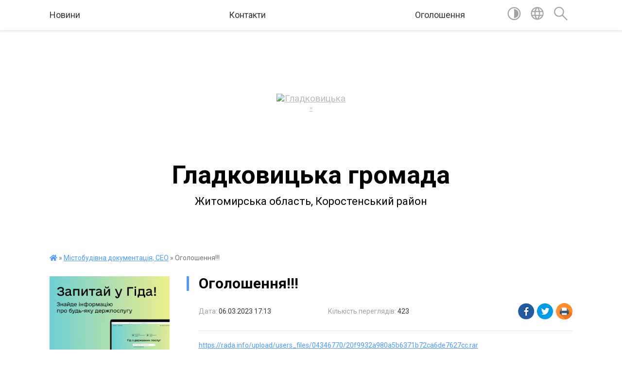

--- FILE ---
content_type: text/html; charset=UTF-8
request_url: https://gld-tg.gov.ua/news/1678115701/
body_size: 10726
content:
<!DOCTYPE html>
<html lang="uk">
<head>
	<!--[if IE]><meta http-equiv="X-UA-Compatible" content="IE=edge"><![endif]-->
	<meta charset="utf-8">
	<meta name="viewport" content="width=device-width, initial-scale=1">
	<!--[if IE]><script>
		document.createElement('header');
		document.createElement('nav');
		document.createElement('main');
		document.createElement('section');
		document.createElement('article');
		document.createElement('aside');
		document.createElement('footer');
		document.createElement('figure');
		document.createElement('figcaption');
	</script><![endif]-->
	<title>Оголошення!!! | Гладковицька громада</title>
	<meta name="description" content="https://rada.info/upload/users_files/04346770/20f9932a980a5b6371b72ca6de7627cc.rar">
	<meta name="keywords" content="04346770, Оголошення!!!, |, Гладковицька, громада">

	
		<meta property="og:image" content="https://rada.info/upload/users_files/04346770/gerb/images.png">
	<meta property="og:image:width" content="210">
	<meta property="og:image:height" content="140">
			<meta property="og:title" content="Оголошення!!!">
			<meta property="og:description" content="https://rada.info/upload/users_files/04346770/20f9932a980a5b6371b72ca6de7627cc.rar">
			<meta property="og:type" content="article">
	<meta property="og:url" content="https://gld-tg.gov.ua/news/1678115701/">
		
		<link rel="apple-touch-icon" sizes="57x57" href="https://gromada.org.ua/apple-icon-57x57.png">
	<link rel="apple-touch-icon" sizes="60x60" href="https://gromada.org.ua/apple-icon-60x60.png">
	<link rel="apple-touch-icon" sizes="72x72" href="https://gromada.org.ua/apple-icon-72x72.png">
	<link rel="apple-touch-icon" sizes="76x76" href="https://gromada.org.ua/apple-icon-76x76.png">
	<link rel="apple-touch-icon" sizes="114x114" href="https://gromada.org.ua/apple-icon-114x114.png">
	<link rel="apple-touch-icon" sizes="120x120" href="https://gromada.org.ua/apple-icon-120x120.png">
	<link rel="apple-touch-icon" sizes="144x144" href="https://gromada.org.ua/apple-icon-144x144.png">
	<link rel="apple-touch-icon" sizes="152x152" href="https://gromada.org.ua/apple-icon-152x152.png">
	<link rel="apple-touch-icon" sizes="180x180" href="https://gromada.org.ua/apple-icon-180x180.png">
	<link rel="icon" type="image/png" sizes="192x192"  href="https://gromada.org.ua/android-icon-192x192.png">
	<link rel="icon" type="image/png" sizes="32x32" href="https://gromada.org.ua/favicon-32x32.png">
	<link rel="icon" type="image/png" sizes="96x96" href="https://gromada.org.ua/favicon-96x96.png">
	<link rel="icon" type="image/png" sizes="16x16" href="https://gromada.org.ua/favicon-16x16.png">
	<link rel="manifest" href="https://gromada.org.ua/manifest.json">
	<meta name="msapplication-TileColor" content="#ffffff">
	<meta name="msapplication-TileImage" content="https://gromada.org.ua/ms-icon-144x144.png">
	<meta name="theme-color" content="#ffffff">
	
	
		<meta name="robots" content="">
	
	<link href="https://fonts.googleapis.com/css?family=Merriweather:400i,700|Roboto:400,400i,700,700i&amp;subset=cyrillic-ext" rel="stylesheet">

    <link rel="preload" href="https://cdnjs.cloudflare.com/ajax/libs/font-awesome/5.9.0/css/all.min.css" as="style">
	<link rel="stylesheet" href="https://cdnjs.cloudflare.com/ajax/libs/font-awesome/5.9.0/css/all.min.css" integrity="sha512-q3eWabyZPc1XTCmF+8/LuE1ozpg5xxn7iO89yfSOd5/oKvyqLngoNGsx8jq92Y8eXJ/IRxQbEC+FGSYxtk2oiw==" crossorigin="anonymous" referrerpolicy="no-referrer" />
	
    <link rel="preload" href="//gromada.org.ua/themes/red/css/styles_vip.css?v=2.3" as="style">
	<link rel="stylesheet" href="//gromada.org.ua/themes/red/css/styles_vip.css?v=2.3">
	<link rel="stylesheet" href="//gromada.org.ua/themes/red/css/103412/theme_vip.css?v=1769199069">
	
		<!--[if lt IE 9]>
	<script src="https://oss.maxcdn.com/html5shiv/3.7.2/html5shiv.min.js"></script>
	<script src="https://oss.maxcdn.com/respond/1.4.2/respond.min.js"></script>
	<![endif]-->
	<!--[if gte IE 9]>
	<style type="text/css">
		.gradient { filter: none; }
	</style>
	<![endif]-->

</head>
<body class="">

	<a href="#top_menu" class="skip-link link" aria-label="Перейти до головного меню (Alt+1)" accesskey="1">Перейти до головного меню (Alt+1)</a>
	<a href="#left_menu" class="skip-link link" aria-label="Перейти до бічного меню (Alt+2)" accesskey="2">Перейти до бічного меню (Alt+2)</a>
    <a href="#main_content" class="skip-link link" aria-label="Перейти до головного вмісту (Alt+3)" accesskey="3">Перейти до текстового вмісту (Alt+3)</a>




	
	<section class="top_nav">
		<div class="wrap">
			<div class="row">
				<div class="grid-80">
					<nav class="main_menu" id="top_menu">
						<ul>
														<li class=" has-sub">
								<a href="https://gld-tg.gov.ua/news/">Новини</a>
																<button onclick="return show_next_level(this);" aria-label="Показати підменю"></button>
																								<ul>
																		<li>
										<a href="https://gld-tg.gov.ua/ogoloshennya-pro-peremozhcya-konkursu-15-37-29-18-08-2021/">ОГОЛОШЕННЯ ПРО ПЕРЕМОЖЦЯ КОНКУРСУ</a>
																													</li>
																		<li>
										<a href="https://gld-tg.gov.ua/ogoloshennya-08-50-36-09-09-2025/">Оголошення</a>
																													</li>
																										</ul>
															</li>
														<li class="">
								<a href="https://gld-tg.gov.ua/feedback/">Контакти</a>
																							</li>
														<li class="">
								<a href="https://gld-tg.gov.ua/main/">Оголошення</a>
																							</li>
													</ul>
					</nav>
					&nbsp;
					<button class="menu-button" id="open-button"><i class="fas fa-bars"></i> Меню сайту</button>
				</div>
				<div class="grid-20">
					<nav class="special_menu">
						<ul>
															<li class="alt_link"><a href="#" title="Версія для людей з вадами зору" onclick="return set_special('3b323280852475f7de8e0d7075e55710e62d63e4');"><img class="svg ico" src="//gromada.org.ua/themes/red/img/ico/contrast_ico.svg"></a></li>
								<li class="translate_link"><a href="#" class="show_translate" title="Показати перекладач"><img class="svg ico" src="//gromada.org.ua/themes/red/img/ico/world_ico.svg"></a></li>
								<li><a href="#" class="show_search" title="Показати поле пошуку"><img class="svg ico" src="//gromada.org.ua/themes/red/img/ico/search_ico.svg"></a></li>
													</ul>
					</nav>
					<form action="https://gld-tg.gov.ua/search/" class="search_form">
						<input type="text" name="q" value="" placeholder="Пошук..." aria-label="Введіть пошукову фразу" required>
						<button type="submit" name="search" value="y" aria-label="Здійснити пошук"><i class="fa fa-search"></i></button>
					</form>
					<div class="translate_block">
						<div id="google_translate_element"></div>
					</div>
				</div>
				<div class="clearfix"></div>
			</div>
		</div>
	</section>

	<div class="wrap2">
		<header>
			<div class="wrap">
				<div class="logo">
					<a href="https://gld-tg.gov.ua/" id="logo" class="form_0">
						<img src="https://rada.info/upload/users_files/04346770/gerb/images.png" alt="Гладковицька - ">
					</a>
				</div>
				<div class="title">
					<div class="slogan_1">Гладковицька громада</div><br>
					<div class="slogan_2">Житомирська область, Коростенський район</div>
				</div>
			</div>
		</header>
	</div>

	<div class="wrap">
				
		<section class="bread_crumbs">
		<div xmlns:v="http://rdf.data-vocabulary.org/#"><a href="https://gld-tg.gov.ua/" title="Головна сторінка"><i class="fas fa-home"></i></a> &raquo; <a href="https://gld-tg.gov.ua/mistobudivna-dokumentaciya-seo-11-41-15-09-12-2022/" aria-current="page">Містобудівна документація, СЕО</a>  &raquo; <span>Оголошення!!!</span></div>
	</section>
	
	<section class="center_block">
		<div class="row">
			<div class="grid-25 fr">
				<aside>
				
										<div class="diia_guide">
						<a href="https://guide.diia.gov.ua/" rel="nofollow" target="_blank"><img src="https://gromada.org.ua/upload/diia_guide.jpg"></a>
					</div>
									
					<div class="sidebar_title" id="left_menu">Навігація</div>
					
					<nav class="sidebar_menu">
						<ul>
														<li class=" has-sub">
								<a href="https://gld-tg.gov.ua/docs/">Офіційні документи</a>
																<button onclick="return show_next_level(this);" aria-label="Показати підменю"></button>
																								<ul>
																		<li class="">
										<a href="https://gld-tg.gov.ua/proekti-rishen-11-54-42-13-05-2022/">Проекти рішень</a>
																													</li>
																										</ul>
															</li>
														<li class=" has-sub">
								<a href="https://gld-tg.gov.ua/arhiv-dokumentiv-16-47-04-20-05-2021/">Архів документів</a>
																<button onclick="return show_next_level(this);" aria-label="Показати підменю"></button>
																								<ul>
																		<li class="">
										<a href="https://gld-tg.gov.ua/proekti-rishen-14-33-36-16-05-2021/">Проекти рішень</a>
																													</li>
																		<li class="">
										<a href="https://gld-tg.gov.ua/rishennya-sesij-14-33-54-16-05-2021/">Рішення сесій</a>
																													</li>
																		<li class="">
										<a href="https://gld-tg.gov.ua/rishennya-vikonkomu-14-34-09-16-05-2021/">Рішення виконкому</a>
																													</li>
																		<li class="">
										<a href="https://gld-tg.gov.ua/rozporyadzhennya-14-37-46-16-05-2021/">Розпорядження</a>
																													</li>
																		<li class="">
										<a href="https://gld-tg.gov.ua/regulyatorna-diyalnist-14-38-04-16-05-2021/">Регуляторна діяльність</a>
																													</li>
																										</ul>
															</li>
														<li class="">
								<a href="https://gld-tg.gov.ua/silskij-golova-23-19-29-12-05-2021/">Сільський голова</a>
																							</li>
														<li class="">
								<a href="https://gld-tg.gov.ua/deputatskij-korpus-23-20-56-12-05-2021/">Депутатський корпус</a>
																							</li>
														<li class="">
								<a href="https://gld-tg.gov.ua/postijni-komisii-23-23-48-12-05-2021/">Постійні комісії</a>
																							</li>
														<li class=" has-sub">
								<a href="https://gld-tg.gov.ua/vikonavchij-komitet-23-25-49-12-05-2021/">Виконавчий комітет</a>
																<button onclick="return show_next_level(this);" aria-label="Показати підменю"></button>
																								<ul>
																		<li class="">
										<a href="https://gld-tg.gov.ua/rishennya-vikonkomu-12-10-26-26-05-2021/">Рішення виконкому</a>
																													</li>
																										</ul>
															</li>
														<li class="">
								<a href="https://gld-tg.gov.ua/aparat-23-27-24-12-05-2021/">Апарат</a>
																							</li>
														<li class="">
								<a href="https://gld-tg.gov.ua/pasport-23-29-14-12-05-2021/">Паспорт</a>
																							</li>
														<li class="">
								<a href="https://gld-tg.gov.ua/istorichna-dovidka-23-39-56-12-05-2021/">Історична довідка</a>
																							</li>
														<li class="">
								<a href="https://gld-tg.gov.ua/bjudzhet-12-09-32-27-05-2021/">Бюджет</a>
																							</li>
														<li class=" has-sub">
								<a href="https://gld-tg.gov.ua/regulyatorna-diyalnist-10-45-21-21-10-2021/">Регуляторна діяльність</a>
																<button onclick="return show_next_level(this);" aria-label="Показати підменю"></button>
																								<ul>
																		<li class="">
										<a href="https://gld-tg.gov.ua/plani-diyalnosti-gladkovickoi-silskoi-radi-z-pidgotovki-proektiv-regulyatornih-aktiv-na-2022-rik-12-15-11-17-02-2022/">Плани діяльності Гладковицької сільської ради з підготовки проектів регуляторних актів на 2022 рік</a>
																													</li>
																		<li class="">
										<a href="https://gld-tg.gov.ua/regulyatorni-akti-12-24-39-17-02-2022/">Регуляторні акти</a>
																													</li>
																										</ul>
															</li>
														<li class="">
								<a href="https://gld-tg.gov.ua/vakcinaciya-11-39-21-21-10-2021/">Вакцинація</a>
																							</li>
														<li class="">
								<a href="https://gld-tg.gov.ua/reglament-roboti-11-01-05-26-05-2021/">Регламент роботи</a>
																							</li>
														<li class=" has-sub">
								<a href="https://gld-tg.gov.ua/sluzhba-u-spravah-ditej-gladkovickoi-silskoiradi-16-27-46-14-07-2021/">Служба у справах дітей Гладковицької сільськоїради</a>
																<button onclick="return show_next_level(this);" aria-label="Показати підменю"></button>
																								<ul>
																		<li class="">
										<a href="https://gld-tg.gov.ua/polozhennya-14-09-30-21-02-2022/">Положення</a>
																													</li>
																		<li class="">
										<a href="https://gld-tg.gov.ua/rishennya-pro-vidibrannya-ditej-17-31-41-29-01-2022/">Рішення про відібрання дітей</a>
																													</li>
																		<li class="">
										<a href="https://gld-tg.gov.ua/struktura-19-14-41-20-02-2022/">Структура</a>
																													</li>
																		<li class="">
										<a href="https://gld-tg.gov.ua/zviti-19-16-02-20-02-2022/">Звіти</a>
																													</li>
																		<li class="">
										<a href="https://gld-tg.gov.ua/patronat-19-17-26-20-02-2022/">Патронат</a>
																													</li>
																										</ul>
															</li>
														<li class=" has-sub">
								<a href="https://gld-tg.gov.ua/viddil-cnap-gladkovickoi-silskoi-radi-14-44-03-30-11-2021/">Відділ ЦНАП Гладковицької сільської ради</a>
																<button onclick="return show_next_level(this);" aria-label="Показати підменю"></button>
																								<ul>
																		<li class="">
										<a href="https://gld-tg.gov.ua/normativni-dokumenti-cnap-11-04-21-20-07-2023/">Нормативні документи ЦНАП</a>
																													</li>
																		<li class="">
										<a href="https://gld-tg.gov.ua/posluga-emalyatko-18-51-13-20-02-2022/">Послуга "єМалятко"</a>
																													</li>
																		<li class="">
										<a href="https://gld-tg.gov.ua/rozporyadzhennya-gladkovickogo-silskogo-golovi-19-03-07-20-02-2022/">Розпорядження Гладковицького сільського голови</a>
																													</li>
																		<li class="">
										<a href="https://gld-tg.gov.ua/poslugi-cnap-19-05-16-20-02-2022/">Послуги ЦНАП</a>
																													</li>
																		<li class="">
										<a href="https://gld-tg.gov.ua/rozporyadok-roboti-viddilu-cnap-14-45-27-20-07-2023/">Розпорядок роботи відділу ЦНАП</a>
																													</li>
																										</ul>
															</li>
														<li class="">
								<a href="https://gld-tg.gov.ua/viddil-buhgalterskogo-obliku-i-zvitnosti-11-00-47-07-12-2021/">Відділ бухгалтерського обліку і звітності</a>
																							</li>
														<li class="">
								<a href="https://gld-tg.gov.ua/bezbarernist-16-11-23-24-09-2021/">Безбар'єрність</a>
																							</li>
														<li class="">
								<a href="https://gld-tg.gov.ua/listuvannya-z-gromadskoju-organizacieju-16-24-45-01-11-2021/">Листування з громадською організацією</a>
																							</li>
														<li class=" has-sub">
								<a href="https://gld-tg.gov.ua/viddil-socialnoi-roboti-z-sim’eju-ditmi-moloddju-zahistu-naselennya-ta-rozvitku-fizichnoi-kulturi-i-sportu-15-02-17-08-06-2021/">Відділ соціальної роботи з сім’єю, дітьми, молоддю, захисту  населення та розвитку фізичної культури і спорту</a>
																<button onclick="return show_next_level(this);" aria-label="Показати підменю"></button>
																								<ul>
																		<li class="">
										<a href="https://gld-tg.gov.ua/sportivni-ta-fizkulturnoozdorovchi-zahodi-10-01-43-10-09-2021/">Спортивні та фізкультурно-оздоровчі заходи</a>
																													</li>
																		<li class="">
										<a href="https://gld-tg.gov.ua/sportivni-ta-fizkulturnoozdorovchi-zahodi-17-04-13-01-12-2021/">Перемога волейбольної команди "Авангард"</a>
																													</li>
																		<li class="">
										<a href="https://gld-tg.gov.ua/viddil-socialnoi-roboti-z-sim’eju-ditmi-moloddju-zahistu-naselennya-ta-rozvitku-fizichnoi-kulturi-i-sportu-15-02-48-08-06-2021/">Новини</a>
																													</li>
																		<li class="">
										<a href="https://gld-tg.gov.ua/informaciya-dlya-vnutrishno-peremischenih-osib-16-52-37-19-02-2025/">Інформація для внутрішньо переміщених осіб</a>
																													</li>
																										</ul>
															</li>
														<li class=" has-sub">
								<a href="https://gld-tg.gov.ua/komisiya-z-pitan-teb-ns-pri-vikonavchomu-komiteti-gladkovickoi-silskoi-radi-14-22-05-29-10-2021/">Комісія з питань ТЕБ НС при виконавчому комітеті Гладковицької сільської ради</a>
																<button onclick="return show_next_level(this);" aria-label="Показати підменю"></button>
																								<ul>
																		<li class="">
										<a href="https://gld-tg.gov.ua/protokoli-komisii-za-2021-rik-16-36-06-18-02-2022/">Протоколи комісії за 2021 рік</a>
																													</li>
																		<li class="">
										<a href="https://gld-tg.gov.ua/polozhennya-16-45-34-18-02-2022/">Положення</a>
																													</li>
																		<li class="">
										<a href="https://gld-tg.gov.ua/metodichni-rekomendacii-10-34-38-18-02-2022/">Методичні рекомендації</a>
																													</li>
																										</ul>
															</li>
														<li class="">
								<a href="https://gld-tg.gov.ua/derzhavni-zakupivli-16-25-59-03-09-2021/">Державні закупівлі</a>
																							</li>
														<li class="">
								<a href="https://gld-tg.gov.ua/rozporyadzhennya-gladkovickogo-silskogo-golovi-09-49-41-27-05-2021/">Розпорядження Гладковицького сільського голови</a>
																							</li>
														<li class=" has-sub">
								<a href="https://gld-tg.gov.ua/finansovij-viddil-gladkovickoi-silskoi-radi-15-13-04-10-10-2025/">Фінансовий відділ Гладковицької сільської ради</a>
																<button onclick="return show_next_level(this);" aria-label="Показати підменю"></button>
																								<ul>
																		<li class="">
										<a href="https://gld-tg.gov.ua/polozhennya-15-14-28-10-10-2025/">Положення</a>
																													</li>
																		<li class="">
										<a href="https://gld-tg.gov.ua/zviti-15-14-47-10-10-2025/">Звіти</a>
																													</li>
																										</ul>
															</li>
														<li class=" has-sub">
								<a href="https://gld-tg.gov.ua/upravlinnya-publichnimi-investiciyami-15-15-20-10-10-2025/">Управління публічними інвестиціями</a>
																<button onclick="return show_next_level(this);" aria-label="Показати підменю"></button>
																								<ul>
																		<li class="">
										<a href="https://gld-tg.gov.ua/normativna-baza-15-16-05-10-10-2025/">Нормативна база</a>
																													</li>
																		<li class="">
										<a href="https://gld-tg.gov.ua/protokoli-zasidan-investicijnoi-radi-15-17-00-10-10-2025/">Протоколи засідань інвестиційної ради</a>
																													</li>
																		<li class="">
										<a href="https://gld-tg.gov.ua/protokoli-zasidan-komisii-15-17-28-10-10-2025/">Протоколи засідань комісії</a>
																													</li>
																		<li class="">
										<a href="https://gld-tg.gov.ua/proektnij-portfel-publichnih-investicij-15-17-58-10-10-2025/">Проєктний портфель публічних інвестицій</a>
																													</li>
																										</ul>
															</li>
														<li class=" has-sub">
								<a href="https://gld-tg.gov.ua/osvita-gromadi-11-03-39-10-01-2024/">Освіта громади</a>
																<button onclick="return show_next_level(this);" aria-label="Показати підменю"></button>
																								<ul>
																		<li class="">
										<a href="https://gld-tg.gov.ua/ogoloshennya-11-04-07-10-01-2024/">Оголошення</a>
																													</li>
																										</ul>
															</li>
														<li class="">
								<a href="https://gld-tg.gov.ua/video-zapis-plenarnih-zasidan-13-43-05-18-10-2024/">Відеозапис пленарних засідань</a>
																							</li>
														<li class="active has-sub">
								<a href="https://gld-tg.gov.ua/mistobudivna-dokumentaciya-seo-11-41-15-09-12-2022/">Містобудівна документація, СЕО</a>
																<button onclick="return show_next_level(this);" aria-label="Показати підменю"></button>
																								<ul>
																		<li class="">
										<a href="https://gld-tg.gov.ua/proekti-11-41-40-09-12-2022/">Проекти</a>
																													</li>
																										</ul>
															</li>
														<li class=" has-sub">
								<a href="https://gld-tg.gov.ua/kp-vodokanal-gladkovickoi-silskoi-radi-12-09-01-23-02-2022/">КП "Водоканал" Гладковицької сільської ради</a>
																<button onclick="return show_next_level(this);" aria-label="Показати підменю"></button>
																								<ul>
																		<li class="">
										<a href="https://gld-tg.gov.ua/statut-12-24-55-23-02-2022/">Статут</a>
																													</li>
																		<li class="">
										<a href="https://gld-tg.gov.ua/ogoloshennya-12-28-44-23-02-2022/">Оголошення</a>
																													</li>
																										</ul>
															</li>
														<li class=" has-sub">
								<a href="https://gld-tg.gov.ua/dostup-do-publichnoi-informacii-12-30-35-07-08-2025/">Доступ до публічної інформації</a>
																<button onclick="return show_next_level(this);" aria-label="Показати підменю"></button>
																								<ul>
																		<li class="">
										<a href="https://gld-tg.gov.ua/zakon-ukraini-pro-dostup-do-publichnoi-informacii-12-41-23-07-08-2025/">Закон України про доступ до публічної інформації</a>
																													</li>
																		<li class="">
										<a href="https://gld-tg.gov.ua/kontaktna-informaciya-12-42-05-07-08-2025/">Контактна інформація</a>
																													</li>
																		<li class="">
										<a href="https://gld-tg.gov.ua/informaciya-pro-oskarzhennya-rishen-dij-chi-bezdiyalnosti-rozporyadnikiv-informacii-12-43-26-07-08-2025/">Інформація про оскарження рішень, дій чи бездіяльності розпорядників інформації</a>
																													</li>
																		<li class="">
										<a href="https://gld-tg.gov.ua/zviti-12-43-45-07-08-2025/">Звіти</a>
																													</li>
																		<li class="">
										<a href="https://gld-tg.gov.ua/perelik-naboriv-danih-yaki-pidlyagajut-opriljudnennju-u-formi-vidkritih-danih-12-44-57-07-08-2025/">Форма на подання запиту на інформацію</a>
																													</li>
																		<li class="">
										<a href="https://gld-tg.gov.ua/perelik-naboriv-danih-yaki-pidlyagajut-opriljudnennju-u-formi-vidkritih-danih-12-44-57-07-08-2025/">Перелік наборів даних, які підлягають оприлюдненню у формі відкритих даних</a>
																													</li>
																										</ul>
															</li>
														<li class="">
								<a href="https://gld-tg.gov.ua/genderna-rivnist-22-07-03-11-08-2025/">Гендерна рівність</a>
																							</li>
														<li class="">
								<a href="https://gld-tg.gov.ua/pravoohoronna-diyalnist-15-50-37-01-06-2023/">Правоохоронна діяльність</a>
																							</li>
														<li class=" has-sub">
								<a href="https://gld-tg.gov.ua/kolektivni-dogovori-16-42-26-11-06-2024/">Колективні договори</a>
																<button onclick="return show_next_level(this);" aria-label="Показати підменю"></button>
																								<ul>
																		<li class="">
										<a href="https://gld-tg.gov.ua/teritorialni-ugodi-kolektivni-dogovori-zmini-ta-dopovnennya-do-nih-16-43-34-11-06-2024/">Територіальні угоди, колективні договори, зміни та доповнення до них</a>
																													</li>
																		<li class="">
										<a href="https://gld-tg.gov.ua/reestr-teritorialnih-ugod-kolektivnih-dogovoriv-zmin-i-dopovnen-do-nih-16-45-59-11-06-2024/">реєстр  територіальних угод, колективних договорів, змін і доповнень до них</a>
																													</li>
																										</ul>
															</li>
														<li class=" has-sub">
								<a href="https://gld-tg.gov.ua/rozroblennya-kompleksnogo-planu-prostrovogo-rozvitku-teritorii-gladkovickoi-stg-11-01-51-18-02-2022/">Розроблення Комплексного плану прострового розвитку території Гладковицької СТГ</a>
																<button onclick="return show_next_level(this);" aria-label="Показати підменю"></button>
																								<ul>
																		<li class="">
										<a href="https://gld-tg.gov.ua/rishennya-12-57-09-18-02-2022/">Рішення</a>
																													</li>
																		<li class="">
										<a href="https://gld-tg.gov.ua/ogoloshennya-12-58-51-18-02-2022/">Оголошення</a>
																													</li>
																		<li class="">
										<a href="https://gld-tg.gov.ua/personalnij-sklad-robochoi-grupi-16-34-59-18-02-2022/">Персональний склад робочої групи</a>
																													</li>
																										</ul>
															</li>
														<li class=" has-sub">
								<a href="https://gld-tg.gov.ua/grafiki-osobistogo-prijomu-gromadyan-11-03-42-18-02-2022/">Графіки особистого прийому громадян</a>
																<button onclick="return show_next_level(this);" aria-label="Показати підменю"></button>
																								<ul>
																		<li class="">
										<a href="https://gld-tg.gov.ua/grafk-osobistogo-prijomu-gromadyan-posadovimi-osobami-gladkovickoi-silskoi-radi-12-43-39-18-02-2022/">Графік особистого прийому громадян посадовими особами виконавчого комітету Гладковицької сільської ради</a>
																													</li>
																		<li class="">
										<a href="https://gld-tg.gov.ua/grafik-osobistogo-prijomu-gromadyan-chlenami-vikonavchogo-komitetu-gladkovickoi-silskoi-radi-12-46-04-18-02-2022/">Графік особистого прийому громадян членами виконавчого комітету Гладковицької сільської ради</a>
																													</li>
																										</ul>
															</li>
														<li class=" has-sub">
								<a href="https://gld-tg.gov.ua/komisiya-z-pitan-zahistu-prav-ditini-pri-vikonavchomu-komiteti-16-39-16-22-02-2022/">Комісія з питань захисту прав дитини при виконавчому комітеті</a>
																<button onclick="return show_next_level(this);" aria-label="Показати підменю"></button>
																								<ul>
																		<li class="">
										<a href="https://gld-tg.gov.ua/polozhennya-17-01-55-22-02-2022/">Положення</a>
																													</li>
																										</ul>
															</li>
													</ul>
						
												
					</nav>

											<div class="sidebar_title">Публічні закупівлі</div>	
<div class="petition_block">

		<p><a href="https://gld-tg.gov.ua/prozorro/" title="Публічні закупівлі Прозорро"><img src="//gromada.org.ua/themes/red/img/prozorro_logo.png?v=2025" alt="Prozorro"></a></p>
	
		<p><a href="https://gld-tg.gov.ua/openbudget/" title="Відкритий бюджет"><img src="//gromada.org.ua/themes/red/img/openbudget_logo.png?v=2025" alt="OpenBudget"></a></p>
	
	
</div>									
											<div class="sidebar_title">Особистий кабінет користувача</div>

<div class="petition_block">

		<div class="alert alert-warning">
		Ви не авторизовані. Для того, щоб мати змогу створювати або підтримувати петиції<br>
		<a href="#auth_petition" class="open-popup add_petition btn btn-yellow btn-small btn-block" style="margin-top: 10px;"><i class="fa fa-user"></i> авторизуйтесь</a>
	</div>
		
			<h2 style="margin: 30px 0;">Система петицій</h2>
		
					<div class="none_petition">Немає петицій, за які можна голосувати</div>
						
		
	
</div>
					
											<div class="sidebar_title">Черга в садочок</div>
						<div class="records_block">
							<p><a href="https://gld-tg.gov.ua/queue/" class="btn btn-large btn-block btn-yellow"><i class="fas fa-child"></i> Подати документи</a></p>
							<p><a href="https://gld-tg.gov.ua/queue_search/" class="btn btn-small btn-grey"><i class="fas fa-search"></i> Перевірити стан заявки</a></p>
						</div>
					
					
											<div class="sidebar_title">Звернення до посадовця</div>

<div class="appeals_block">

	
				
				<p class="center appeal_cabinet"><a href="#auth_person" class="alert-link open-popup"><i class="fas fa-unlock-alt"></i> Кабінет посадової особи</a></p>
			
	
</div>					
										<div id="banner_block">

						<p><a rel="nofollow" href="https://www.facebook.com/profile.php?id=61581415051662"><img alt="Фото без опису" src="https://rada.info/upload/users_files/04346770/5764b947f84732f6ae82f5913e96094e.png" style="width: 200px; height: 200px;" /></a></p>
						<div class="clearfix"></div>

						
						<div class="clearfix"></div>

					</div>
				
				</aside>
			</div>
			<div class="grid-75">

				<main id="main_content">

																		<h1>Оголошення!!!</h1>


<div class="row ">
	<div class="grid-30 one_news_date">
		Дата: <span>06.03.2023 17:13</span>
	</div>
	<div class="grid-30 one_news_count">
		Кількість переглядів: <span>423</span>
	</div>
		<div class="grid-30 one_news_socials">
		<button class="social_share" data-type="fb"><img src="//gromada.org.ua/themes/red/img/share/fb.png"></button>
		<button class="social_share" data-type="tw"><img src="//gromada.org.ua/themes/red/img/share/tw.png"></button>
		<button class="print_btn" onclick="window.print();"><img src="//gromada.org.ua/themes/red/img/share/print.png"></button>
	</div>
		<div class="clearfix"></div>
</div>

<hr>

<p><a href="https://rada.info/upload/users_files/04346770/20f9932a980a5b6371b72ca6de7627cc.rar">https://rada.info/upload/users_files/04346770/20f9932a980a5b6371b72ca6de7627cc.rar</a></p>
<div class="clearfix"></div>

<hr>



<p><a href="https://gld-tg.gov.ua/mistobudivna-dokumentaciya-seo-11-41-15-09-12-2022/" class="btn btn-grey">&laquo; повернутися</a></p>											
				</main>
				
			</div>
			<div class="clearfix"></div>
		</div>
	</section>

	<footer>

		<div class="other_projects">
			<a href="https://gromada.org.ua/" target="_blank" rel="nofollow"><img src="https://rada.info/upload/footer_banner/b_gromada_new.png" alt="Веб-сайти для громад України - GROMADA.ORG.UA"></a>
			<a href="https://rda.org.ua/" target="_blank" rel="nofollow"><img src="https://rada.info/upload/footer_banner/b_rda_new.png" alt="Веб-сайти для районних державних адміністрацій України - RDA.ORG.UA"></a>
			<a href="https://rayrada.org.ua/" target="_blank" rel="nofollow"><img src="https://rada.info/upload/footer_banner/b_rayrada_new.png" alt="Веб-сайти для районних рад України - RAYRADA.ORG.UA"></a>
			<a href="https://osv.org.ua/" target="_blank" rel="nofollow"><img src="https://rada.info/upload/footer_banner/b_osvita_new.png?v=1" alt="Веб-сайти для відділів освіти та освітніх закладів - OSV.ORG.UA"></a>
			<a href="https://gromada.online/" target="_blank" rel="nofollow"><img src="https://rada.info/upload/footer_banner/b_other_new.png" alt="Розробка офіційних сайтів державним організаціям"></a>
		</div>
		
		<div class="row">
			<div class="grid-40 socials">
				<p>
					<a href="https://gromada.org.ua/rss/103412/" rel="nofollow" target="_blank" title="RSS-стрічка новин"><i class="fas fa-rss"></i></a>
										<a href="https://gld-tg.gov.ua/feedback/#chat_bot" title="Інформаційні чат-боти громади"><i class="fas fa-robot"></i></a>
										<i class="fab fa-twitter"></i>					<i class="fab fa-instagram"></i>					<a href="https://www.facebook.com/profile.php?id=61581415051662" rel="nofollow" target="_blank" title="Ми у Фейсбук"><i class="fab fa-facebook-f"></i></a>					<i class="fab fa-youtube"></i>					<i class="fab fa-telegram"></i>					<a href="https://gld-tg.gov.ua/sitemap/" title="Мапа сайту"><i class="fas fa-sitemap"></i></a>
				</p>
				<p class="copyright">Гладковицька громада - 2021-2026 &copy; Весь контент доступний за ліцензією <a href="https://creativecommons.org/licenses/by/4.0/deed.uk" target="_blank" rel="nofollow">Creative Commons Attribution 4.0 International License</a>, якщо не зазначено інше.</p>
			</div>
			<div class="grid-20 developers">
				<a href="https://vlada.ua/" rel="nofollow" target="_blank" title="Розроблено на платформі Vlada.UA"><img src="//gromada.org.ua/themes/red/img/vlada_online.svg?v=ua" class="svg"></a><br>
				<span>офіційні сайти &laquo;під ключ&raquo;</span><br>
				для органів державної влади
			</div>
			<div class="grid-40 admin_auth_block">
								<p><a href="#auth_block" class="open-popup" title="Форма авторизації в адмін-панель сайту"><i class="fa fa-lock"></i></a></p>
				<p class="sec"><a href="#auth_block" class="open-popup">Вхід для адміністратора</a></p>
							</div>
			<div class="clearfix"></div>
		</div>

	</footer>

	</div>

		
	




<script type="text/javascript" src="//gromada.org.ua/themes/red/js/jquery-3.6.0.min.js"></script>
<script type="text/javascript" src="//gromada.org.ua/themes/red/js/jquery-migrate-3.3.2.min.js"></script>
<script type="text/javascript" src="//gromada.org.ua/themes/red/js/icheck.min.js"></script>
<script type="text/javascript" src="//gromada.org.ua/themes/red/js/superfish.min.js?v=2"></script>



<script type="text/javascript" src="//gromada.org.ua/themes/red/js/functions_unpack.js?v=2.32"></script>
<script type="text/javascript" src="//gromada.org.ua/themes/red/js/hoverIntent.js"></script>
<script type="text/javascript" src="//gromada.org.ua/themes/red/js/jquery.magnific-popup.min.js"></script>
<script type="text/javascript" src="//gromada.org.ua/themes/red/js/jquery.mask.min.js"></script>


	

<script type="text/javascript" src="//translate.google.com/translate_a/element.js?cb=googleTranslateElementInit"></script>
<script type="text/javascript">
	function googleTranslateElementInit() {
		new google.translate.TranslateElement({
			pageLanguage: 'uk',
			includedLanguages: 'de,en,es,fr,pl,hu,bg,ro,da,lt',
			layout: google.translate.TranslateElement.InlineLayout.SIMPLE,
			gaTrack: true,
			gaId: 'UA-71656986-1'
		}, 'google_translate_element');
	}
</script>

<script>
  (function(i,s,o,g,r,a,m){i["GoogleAnalyticsObject"]=r;i[r]=i[r]||function(){
  (i[r].q=i[r].q||[]).push(arguments)},i[r].l=1*new Date();a=s.createElement(o),
  m=s.getElementsByTagName(o)[0];a.async=1;a.src=g;m.parentNode.insertBefore(a,m)
  })(window,document,"script","//www.google-analytics.com/analytics.js","ga");

  ga("create", "UA-71656986-1", "auto");
  ga("send", "pageview");

</script>

<script async
src="https://www.googletagmanager.com/gtag/js?id=UA-71656986-2"></script>
<script>
   window.dataLayer = window.dataLayer || [];
   function gtag(){dataLayer.push(arguments);}
   gtag("js", new Date());

   gtag("config", "UA-71656986-2");
</script>




<div style="display: none;">
								<div id="get_gromada_ban" class="dialog-popup s">

	<div class="logo"><img src="//gromada.org.ua/themes/red/img/logo.svg" class="svg"></div>
    <h4>Код для вставки на сайт</h4>
	
    <div class="form-group">
        <img src="//gromada.org.ua/gromada_orgua_88x31.png">
    </div>
    <div class="form-group">
        <textarea id="informer_area" class="form-control"><a href="https://gromada.org.ua/" target="_blank"><img src="https://gromada.org.ua/gromada_orgua_88x31.png" alt="Gromada.org.ua - веб сайти діючих громад України" /></a></textarea>
    </div>
	
</div>			<div id="auth_block" class="dialog-popup s">

	<div class="logo"><img src="//gromada.org.ua/themes/red/img/logo.svg" class="svg"></div>
    <h4>Вхід для адміністратора</h4>
    <form action="//gromada.org.ua/n/actions/" method="post">

		
        
        <div class="form-group">
            <label class="control-label" for="login">Логін: <span>*</span></label>
            <input type="text" class="form-control" name="login" id="login" value="" required>
        </div>
        <div class="form-group">
            <label class="control-label" for="password">Пароль: <span>*</span></label>
            <input type="password" class="form-control" name="password" id="password" value="" required>
        </div>
        <div class="form-group center">
            <input type="hidden" name="object_id" value="103412">
			<input type="hidden" name="back_url" value="https://gld-tg.gov.ua/news/1678115701/">
			
            <button type="submit" class="btn btn-yellow" name="pAction" value="login_as_admin_temp">Авторизуватись</button>
        </div>

    </form>

</div>


			
						
								<div id="email_voting" class="dialog-popup m">

	<div class="logo"><img src="//gromada.org.ua/themes/red/img/logo.svg" class="svg"></div>
    <h4>Онлайн-опитування: </h4>

    <form action="//gromada.org.ua/n/actions/" method="post" enctype="multipart/form-data">

        <div class="alert alert-warning">
            <strong>Увага!</strong> З метою уникнення фальсифікацій Ви маєте підтвердити свій голос через E-Mail
        </div>

		
        <div class="form-group">
            <label class="control-label" for="voting_email">E-Mail: <span>*</span></label>
            <input type="email" class="form-control" name="email" id="voting_email" value="" required>
        </div>

        <div class="form-group center">
            <input type="hidden" name="answer_id" id="voting_anser_id" value="">
			<input type="hidden" name="back_url" value="https://gld-tg.gov.ua/news/1678115701/">
			
            <input type="hidden" name="voting_id" value="">
            <button type="submit" name="pAction" value="get_voting" class="btn btn-yellow">Підтвердити голос</button>  <a href="#" class="btn btn-grey close-popup">Скасувати</a>
        </div>

    </form>

</div>


		<div id="result_voting" class="dialog-popup m">

	<div class="logo"><img src="//gromada.org.ua/themes/red/img/logo.svg" class="svg"></div>
    <h4>Результати опитування</h4>

    <h3 id="voting_title"></h3>

    <canvas id="voting_diagram"></canvas>
    <div id="voting_results"></div>

    <div class="form-group center">
        <a href="#voting" class="open-popup btn btn-yellow"><i class="far fa-list-alt"></i> Всі опитування</a>
    </div>

</div>		
												<div id="voting_confirmed" class="dialog-popup s">

	<div class="logo"><img src="//gromada.org.ua/themes/red/img/logo.svg" class="svg"></div>
    <h4>Дякуємо!</h4>

    <div class="alert alert-success">Ваш голос було зараховано</div>

</div>


		
				<div id="add_appeal" class="dialog-popup m">

	<div class="logo"><img src="//gromada.org.ua/themes/red/img/logo.svg" class="svg"></div>
    <h4>Форма подання електронного звернення</h4>

	
    
    <form action="//gromada.org.ua/n/actions/" method="post" enctype="multipart/form-data">

        <div class="alert alert-info">
            <div class="row">
                <div class="grid-30">
                    <img src="" id="add_appeal_photo">
                </div>
                <div class="grid-70">
                    <div id="add_appeal_title"></div>
                    <div id="add_appeal_posada"></div>
                    <div id="add_appeal_details"></div>
                </div>
                <div class="clearfix"></div>
            </div>
        </div>

        <div class="row">
            <div class="grid-100">
                <div class="form-group">
                    <label for="add_appeal_name" class="control-label">Ваше прізвище, ім'я та по батькові: <span>*</span></label>
                    <input type="text" class="form-control" id="add_appeal_name" name="name" value="" required>
                </div>
            </div>
            <div class="grid-50">
                <div class="form-group">
                    <label for="add_appeal_email" class="control-label">Email: <span>*</span></label>
                    <input type="email" class="form-control" id="add_appeal_email" name="email" value="" required>
                </div>
            </div>
            <div class="grid-50">
                <div class="form-group">
                    <label for="add_appeal_phone" class="control-label">Контактний телефон:</label>
                    <input type="tel" class="form-control" id="add_appeal_phone" name="phone" value="">
                </div>
            </div>
            <div class="grid-100">
                <div class="form-group">
                    <label for="add_appeal_adress" class="control-label">Адреса проживання: <span>*</span></label>
                    <textarea class="form-control" id="add_appeal_adress" name="adress" required></textarea>
                </div>
            </div>
            <div class="clearfix"></div>
        </div>

        <hr>

        <div class="row">
            <div class="grid-100">
                <div class="form-group">
                    <label for="add_appeal_text" class="control-label">Текст звернення: <span>*</span></label>
                    <textarea rows="7" class="form-control" id="add_appeal_text" name="text" required></textarea>
                </div>
            </div>
            <div class="grid-100">
                <div class="form-group">
                    <label>
                        <input type="checkbox" name="public" value="y">
                        Публічне звернення (відображатиметься на сайті)
                    </label>
                </div>
            </div>
            <div class="grid-100">
                <div class="form-group">
                    <label>
                        <input type="checkbox" name="confirmed" value="y" required>
                        надаю згоду на обробку персональних даних
                    </label>
                </div>
            </div>
            <div class="clearfix"></div>
        </div>

        <div class="form-group center">
            <input type="hidden" name="deputat_id" id="add_appeal_id" value="">
			<input type="hidden" name="back_url" value="https://gld-tg.gov.ua/news/1678115701/">
			
            <button type="submit" name="pAction" value="add_appeal_from_vip" class="btn btn-yellow">Подати звернення</button>
        </div>

    </form>

</div>


		
										<div id="auth_person" class="dialog-popup s">

	<div class="logo"><img src="//gromada.org.ua/themes/red/img/logo.svg" class="svg"></div>
    <h4>Авторизація в системі електронних звернень</h4>
    <form action="//gromada.org.ua/n/actions/" method="post">

		
        
        <div class="form-group">
            <label class="control-label" for="person_login">Email посадової особи: <span>*</span></label>
            <input type="email" class="form-control" name="person_login" id="person_login" value="" autocomplete="off" required>
        </div>
        <div class="form-group">
            <label class="control-label" for="person_password">Пароль: <span>*</span> <small>(надає адміністратор сайту)</small></label>
            <input type="password" class="form-control" name="person_password" id="person_password" value="" autocomplete="off" required>
        </div>
        <div class="form-group center">
            <input type="hidden" name="object_id" value="103412">
			<input type="hidden" name="back_url" value="https://gld-tg.gov.ua/news/1678115701/">
			
            <button type="submit" class="btn btn-yellow" name="pAction" value="login_as_person">Авторизуватись</button>
        </div>

    </form>

</div>


					
							<div id="auth_petition" class="dialog-popup s">

	<div class="logo"><img src="//gromada.org.ua/themes/red/img/logo.svg" class="svg"></div>
    <h4>Авторизація в системі електронних петицій</h4>
    <form action="//gromada.org.ua/n/actions/" method="post">

		
        
        <div class="form-group">
            <input type="email" class="form-control" name="petition_login" id="petition_login" value="" placeholder="Email: *" autocomplete="off" required>
        </div>
        <div class="form-group">
            <input type="password" class="form-control" name="petition_password" id="petition_password" placeholder="Пароль: *" value="" autocomplete="off" required>
        </div>
        <div class="form-group center">
            <input type="hidden" name="gromada_id" value="103412">
			<input type="hidden" name="back_url" value="https://gld-tg.gov.ua/news/1678115701/">
			
            <input type="hidden" name="petition_id" value="">
            <button type="submit" class="btn btn-yellow" name="pAction" value="login_as_petition">Авторизуватись</button>
        </div>
					<div class="form-group" style="text-align: center;">
				Забулись пароль? <a class="open-popup" href="#forgot_password">Система відновлення пароля</a>
			</div>
			<div class="form-group" style="text-align: center;">
				Ще не зареєстровані? <a class="open-popup" href="#reg_petition">Реєстрація</a>
			</div>
		
    </form>

</div>


							<div id="reg_petition" class="dialog-popup">

	<div class="logo"><img src="//gromada.org.ua/themes/red/img/logo.svg" class="svg"></div>
    <h4>Реєстрація в системі електронних петицій</h4>
	
	<div class="alert alert-danger">
		<p>Зареєструватись можна буде лише після того, як громада підключить на сайт систему електронної ідентифікації. Наразі очікуємо підключення до ID.gov.ua. Вибачте за тимчасові незручності</p>
	</div>
	
    	
	<p>Вже зареєстровані? <a class="open-popup" href="#auth_petition">Увійти</a></p>

</div>


				<div id="forgot_password" class="dialog-popup s">

	<div class="logo"><img src="//gromada.org.ua/themes/red/img/logo.svg" class="svg"></div>
    <h4>Відновлення забутого пароля</h4>
    <form action="//gromada.org.ua/n/actions/" method="post">

		
        
        <div class="form-group">
            <input type="email" class="form-control" name="forgot_email" value="" placeholder="Email зареєстрованого користувача" required>
        </div>	
		
        <div class="form-group">
			<img id="forgot_img_captcha" src="//gromada.org.ua/upload/pre_captcha.png" onclick="document.getElementById('forgot_img_captcha').src='//gromada.org.ua/libs/securimage/securimage_show.php?'+Math.random();return false;">
		</div>
		
        <div class="form-group">
            <label class="control-label" for="forgot_captcha">Результат арифм. дії: <span>*</span></label>
            <input type="text" class="form-control" name="forgot_captcha" id="forgot_captcha" value="" style="max-width: 120px; margin: 0 auto;" required>
        </div>
        <div class="form-group center">
            <input type="hidden" name="gromada_id" value="103412">
			<input type="hidden" name="captcha_code" id="forgot_captcha_code" value="8df460579dc01ef97c6d7a8ca95d6cdd">
			
            <button type="submit" class="btn btn-yellow" name="pAction" value="forgot_password_from_gromada">Відновити пароль</button>
        </div>
        <div class="form-group center">
			Згадали авторизаційні дані? <a class="open-popup" href="#auth_petition">Авторизуйтесь</a>
		</div>

    </form>

</div>

<script type="text/javascript">
    $(document).ready(function() {
        
		$("#forgot_img_captcha").on("click", function() {
			var captcha_code = $("#forgot_captcha_code").val();
			var current_url = document.location.protocol +"//"+ document.location.hostname + document.location.pathname;
			$("#forgot_img_captcha").attr("src", "https://vlada.ua/ajax/?gAction=get_captcha_code&cc="+captcha_code+"&cu="+current_url+"&"+Math.random());
			return false;
		});
		
		
						
		
    });
</script>									
														
						
																	
	</div>
</body>
</html>

--- FILE ---
content_type: text/css;charset=UTF-8
request_url: https://gromada.org.ua/themes/red/css/103412/theme_vip.css?v=1769199069
body_size: 317
content:

	header {
		background-image: url(https://rada.info/upload/users_files/04346770/backgrounds/Landscape-in-national-colors-field-with-yellow-wheat-under-blue-sky-beautiful-background.jpg);
	}
	#preview_main_img {
		background-image: url(https://rada.info/upload/users_files/04346770/backgrounds/Landscape-in-national-colors-field-with-yellow-wheat-under-blue-sky-beautiful-background.jpg);
	}


	.button_form .btn.empty,
	.btn-yellow {
		color: #4d9afb !important;
		border: 2px solid #4d9afb !important;
	}	
	.button_form .btn.full,
	.btn-yellow.ne {
		background: #4d9afb !important;
		border: 2px solid #4d9afb !important;
	}
	.btn-yellow:hover {
		background: #4d9afb;
	}
	.admin_nav ul li a:focus {
		color: #4d9afb;
	}
		.admin_nav ul li a:hover i,
		.admin_nav ul li a:focus i {
			color: #4d9afb;
		}
		.admin_nav ul li a:hover, .admin_nav ul li a:focus {
			color: #4d9afb;
		}
	.top_nav .main_menu > ul > li.active > a, .top_nav .main_menu ul li a:hover {
		color: #4d9afb;
	}
	.top_nav .main_menu ul li a:hover {
		color: #4d9afb;
	}
	.top_nav .main_menu > ul > li.active > a:after {
		background: #4d9afb;
	}	
		.main_menu ul li ul li a.active {
			color: #4d9afb;
		}
	.bread_crumbs a {
		color: #4d9afb;
	}
	.sidebar_menu ul li.active > a {
		color: #4d9afb;
	}
	.voting_block .voting_answer.checked {
		border: 2px solid #4d9afb;
	}
		.voting_block .voting_buttons .show_voting_result {
			color: #4d9afb;
		}
	.one_sidebar_person:hover .img img {
		border-color: #4d9afb;
	}
	.appeals_block .appeal_cabinet a {
		color: #4d9afb;
	}
	main a {
		color: #4d9afb;
	}	
	main h1:before, main h2.head:before {
		background: #4d9afb !important;
	}
	.dialog-popup a {
		color: #4d9afb;
	}	
	.one_person .img a:hover img,
	.one_person .img a:focus img {
		border-color: #4d9afb;
	}
		.top_nav .menu-button .fas {
			color: #4d9afb;
		}
	.top_nav .menu-button:hover {
		color: #4d9afb;
	}
	.menu-wrap a.active {
		color: #4d9afb !important;
	}
	.menu-wrap a:hover,
	.menu-wrap a:focus {
		color: #4d9afb !important;
	}
	.sidebar_petition .status span {
		background: #4d9afb !important;
	}
	.one_petition .count_voices span {
		background: #4d9afb !important;
	}	
	.my_voices .count_voices span {
		background: #4d9afb !important;
	}
	.pet_progress span {
		background: #4d9afb !important;
	}
	.one_album.photo .album_img .mask {
		background: #4d9afba3 !important;
	}
	.one_news .news_img .mask,
	.one_news_col .news_img .mask {
		background: #4d9afba3 !important;
	}
	.one_doc:hover,
	.one_doc:focus {
		border-color: #4d9afb !important;
	}
	.pagination li a,
	.pagination li span {
		background-color: #4d9afb !important;
		border-color: #4d9afb !important;
	}
	.pagination li.disabled a,
	.pagination li span {
		color: #4d9afb !important;
		border-color: #4d9afb !important;
	}
	.pagination a:focus, .pagination a:hover,
	.pagination li.active a {
		background-color: #4d9afbcc !important;
	}
	.pagination li a,
	.pagination li span {
		background-color: #4d9afb !important;
		border-color: #4d9afb !important;
	}
	.pagination li.disabled a,
	.pagination li span {
		color: #4d9afb !important;
		border-color: #4d9afb !important;
	}
	.pagination a:focus, .pagination a:hover,
	.pagination li.active a {
		background-color: #4d9afbcc !important;
	}
	.count_days span.before,
	.count_days span.bulb {
		background: #4d9afb !important;
	}
		

	.btn {
		border-radius: 20px !important;
		-moz-border-radius: 20px !important;
		-webkit-border-radius: 20px !important;
	}

	.btn-yellow {
		color: #fff !important;
					background: #4d9afb !important;
			border: 2px solid #4d9afb !important;
			}
	.btn-yellow:hover,
	.btn-yellow:focus {
		background: #fff !important;
					color: #4d9afb !important;
			border: 2px solid #4d9afb !important;
			}

